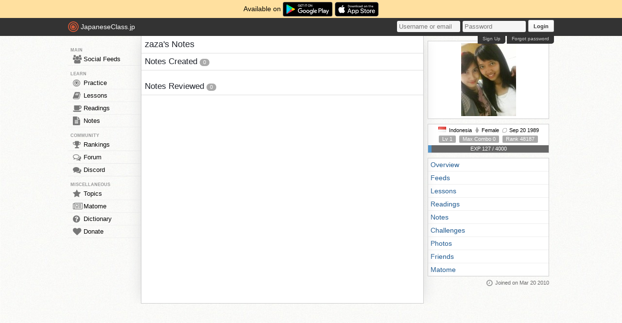

--- FILE ---
content_type: text/html; charset=utf-8
request_url: https://japaneseclass.jp/user/statistics/8434/notes
body_size: 2909
content:
<!DOCTYPE html><html><head><!-- Google tag (gtag.js)--><script async src="https://www.googletagmanager.com/gtag/js?id=G-DNG93ZD7P1" type="acd35a9e64589748d8c66e00-text/javascript"></script><script type="acd35a9e64589748d8c66e00-text/javascript">window.dataLayer = window.dataLayer || [];
function gtag(){dataLayer.push(arguments);}
gtag('js', new Date());
gtag('config', 'G-DNG93ZD7P1');
</script><link rel="dns-prefetch" href="https://cdn.japaneseclass.jp"><meta charset="utf-8"><!-- verification codes--><meta name="y_key" content="eed5acc5360ba626"><meta name="google-site-verification" content="NU4y71Mg9hLhJZ31r1wKR84zgXB4L_2q5v5SbfJZSHA"><meta name="msvalidate.01" content="D65BDFC535FC6BCAE927F1843D4FE9AA"><meta name="p:domain_verify" content="f137121c58fd97ae65c72aac1730cb14"><meta property="fb:app_id" content="246148497593"><meta property="og:app_id" content="246148497593"><meta name="alexaVerifyID" content="kL7SN9uSdZWpRmxoRxtZLFIRfHI"><meta name="viewport" content="initial-scale=1,maximum-scale=1,user-scalable=no"><!--if lt IE 9<script type="text/javascript" src="http://cdnjs.cloudflare.com/ajax/libs/html5shiv/3.7/html5shiv-printshiv.min.js"></script>
<script type="text/javascript" src="http://cdnjs.cloudflare.com/ajax/libs/es5-shim/3.4.0/es5-sham.min.js"></script>
<script type="text/javascript" src="http://cdnjs.cloudflare.com/ajax/libs/es5-shim/4.1.0/es5-sham.min.js"></script>
<script type="text/javascript" src="http://cdnjs.cloudflare.com/ajax/libs/selectivizr/1.0.2/selectivizr-min.js"></script>
<script type="text/javascript" src="http://cdnjs.cloudflare.com/ajax/libs/json2/20130526/json2.min.js"></script>
<sciprt type="text/javascript" src="http://cdnjs.cloudflare.com/ajax/libs/placeholders/3.0.2/placeholders.js"></script>
--><link rel="shortcut icon" href="https://cdn.japaneseclass.jp/assets/favicon.ico" type="image/x-icon"><link rel="icon" href="https://cdn.japaneseclass.jp/assets/favicon.ico" sizes="32x32"><link rel="stylesheet" type="text/css" href="https://cdn.japaneseclass.jp/build/stylus/base.css?ver=835"><!--!{ads.print(user, 'popupunder')}--><script type="acd35a9e64589748d8c66e00-text/javascript" src="//connect.facebook.net/en_US/all.js"></script><script type="acd35a9e64589748d8c66e00-text/javascript">var bian = bian || {};
bian.user = null;
bian.isBot = false;
bian.tempUser = null;
bian.quests = null;
bian.constants = {"LEVEL_REQUIREMENTS":{"1":0,"2":4000,"3":12000,"4":27000,"5":52000,"6":97000,"7":170000,"8":270000,"9":380000}};
var jcjp = {
  gap: 1769590788572 - Date.now(),
  now: 1769590788572
};

</script><meta name="verify-admitad" content="0f23a69571"><meta name="description" content="zaza's Japanese learning statistics. Level 1, 127 EXP, and ranked number 48187. zaza has learned 0 Japanese vocabularies and 0 kanji characters."><script type="acd35a9e64589748d8c66e00-text/javascript">var statuses = {"vocabulary":{"oblivion":0,"good":0,"weak":0,"excellent":0,"new":2152,"total":2152},"kanji":{"weak":0,"oblivion":0,"new":2032,"excellent":0,"good":0,"total":2032},"reading":{}}</script><title>zaza's Notes - JapaneseClass.jp</title></head><body><div class="body-wrapper"><div class="announcement">Available on <a href="https://play.google.com/store/apps/details?id=com.japaneseclass" target="_blank"><img class="middle" height="30" src="/images/logos/google-play.svg" alt="Google Play"></a><a class="ml5" href="https://apps.apple.com/us/app/japaneseclass-jp/id1606083467" target="_blank"><img class="middle" height="30" src="/images/logos/app-store.svg" alt="App Store"></a></div><div class="body has-announcement"><div id="fb-root"> </div><header><div id="header"><a class="logo" href="/"><i class="logo-circle fa fa-bullseye fa-5x"></i><span class="jcjp">JapaneseClass.jp</span><!--img(src='/assets/images/jcjp-logo.png')--></a><div class="pull-right right-head login-form"><form action="/auth/login" method="post"><input class="login-input" type="text" placeholder="Username or email" name="username"><input class="login-input" type="password" placeholder="Password" name="password"><button type="submit">Login</button></form><div class="under-header-link forgot-link pull-right">Forgot password</div><div class="under-header-link pull-right mr3" id="react-signup-link"></div></div></div></header><div class="wrapper"><nav><ul id="nav"><li class="header_li_menu">MAIN</li><li class="menu-feeds"><a href="/feeds"><i class="fa fa-group fa-lg"></i>Social Feeds</a></li><li class="header_li_menu">LEARN</li><li class="menu-practice"><a href="/practice"> <i class="fa fa-bullseye fa-lg"></i>Practice</a></li><li class="menu-lessons"><a href="/lessons"><i class="fa fa-book fa-lg"></i>Lessons</a></li><li class="menu-readings"><a href="/readings/list/h"><i class="fa fa-coffee fa-lg"></i>Readings</a></li><li class="menu-notes"><a href="/notes"><i class="fa fa-file-text fa-lg"></i>Notes</a></li><li class="header_li_menu">COMMUNITY</li><li class="menu-ranking"><a href="/user/ranking"><i class="fa fa-trophy fa-lg"></i>Rankings</a></li><li class="menu-forum"><a href="/forum"><i class="fa fa-comments-o fa-lg"></i>Forum</a></li><li class="menu-chat"><a target="_blank" href="https://discord.com/invite/eXGtSpECUb"><!--a(href='/chat')--><i class="fa fa-comments fa-lg"></i>Discord</a></li><!--li.header_li_menu GAME--><!--li: a()i.fa.fa-sun.fa-lg
| Avatar--><li class="header_li_menu">MISCELLANEOUS</li><li class="menu-trends"><a href="/trends/list/all"><i class="fa fa-star fa-lg"></i>Topics</a></li><li><a href="/matome"><i class="fa fa-newspaper-o fa-lg"></i>Matome</a></li><li><a href="/dictionary"><i class="fa fa-question-circle fa-lg"></i>Dictionary</a></li><li class="mb30"><a href="/donate"><i class="fa fa-heart fa-lg"></i>Donate</a></li></ul></nav><div id="content"><h1>zaza's Notes</h1><!-- overview--><!-- notes--><div class="user-content" id="notes-container"><h2>Notes Created <span class="item grey circle">0</span></h2><br><h2>Notes Reviewed <span class="item grey circle">0</span></h2></div></div><div id="info"><div class="center"></div><div class="box_top p4 center fs7"><img class="single-photo profile-pic" src="https://cdn.japaneseclass.jp/assets/upload/zaza_pp.jpg" data-pic="https://cdn.japaneseclass.jp/assets/upload/zaza_pp.jpg" alt="zaza"></div><div class="profile-data box"><div><span><img class="user-flag flag flag-id" src="https://cdn.japaneseclass.jp/assets/blank.gif" alt="Indonesia"> Indonesia</span><span><i class="mr5 fa fa-female"></i>Female</span><span><i class="fa fa-lemon-o mr5"></i>Sep 20 1989</span></div><div class="mv5"><span class="field item new">Lv 1</span><span class="ml5 item grey">Max Combo 0</span><span class="ml5 item grey">Rank 48187</span></div><div><span class="item level-progress w235 mt5 s-all"><span class="item level-bar s-all" style="width:3%"></span><span class="level-exp">EXP 127 / 4000</span></span></div></div><div class="box level_chapters"><ul class="js-user-menu"><li><a href="/user/statistics/8434">Overview</a></li><li><a href="/user/statistics/8434/feeds">Feeds</a></li><li><a href="/user/statistics/8434/lessons">Lessons</a></li><li><a href="/user/statistics/8434/readings">Readings</a></li><li><a href="/user/statistics/8434/notes">Notes</a></li><li><a href="/user/statistics/8434/challenges">Challenges</a></li><li><a href="/user/statistics/8434/photos">Photos</a></li><li><a href="/user/statistics/8434/friends">Friends</a></li><li><a href="/user/statistics/8434/matome">Matome</a></li><!--li: a(href='#videos') Videos--></ul></div><div class="since info_data_no_italic right-align"><i class="fa fa-clock-o fa-lg"> </i>Joined on Mar 20 2010</div></div></div><script type="acd35a9e64589748d8c66e00-text/javascript" src="https://cdn.japaneseclass.jp/build/javascripts/misc.js?ver=25" charset="utf-8"></script><script type="acd35a9e64589748d8c66e00-text/javascript" src="https://cdn.japaneseclass.jp/build/javascripts/vendor.js?ver=25" charset="utf-8"></script><script type="acd35a9e64589748d8c66e00-text/javascript" src="https://cdn.japaneseclass.jp/build/javascripts/jcjp.js?ver=25" charset="utf-8"></script></div></div><script src="/cdn-cgi/scripts/7d0fa10a/cloudflare-static/rocket-loader.min.js" data-cf-settings="acd35a9e64589748d8c66e00-|49" defer></script><script defer src="https://static.cloudflareinsights.com/beacon.min.js/vcd15cbe7772f49c399c6a5babf22c1241717689176015" integrity="sha512-ZpsOmlRQV6y907TI0dKBHq9Md29nnaEIPlkf84rnaERnq6zvWvPUqr2ft8M1aS28oN72PdrCzSjY4U6VaAw1EQ==" data-cf-beacon='{"version":"2024.11.0","token":"74ae594235224e74a0b7b25d0f259388","r":1,"server_timing":{"name":{"cfCacheStatus":true,"cfEdge":true,"cfExtPri":true,"cfL4":true,"cfOrigin":true,"cfSpeedBrain":true},"location_startswith":null}}' crossorigin="anonymous"></script>
</body></html>